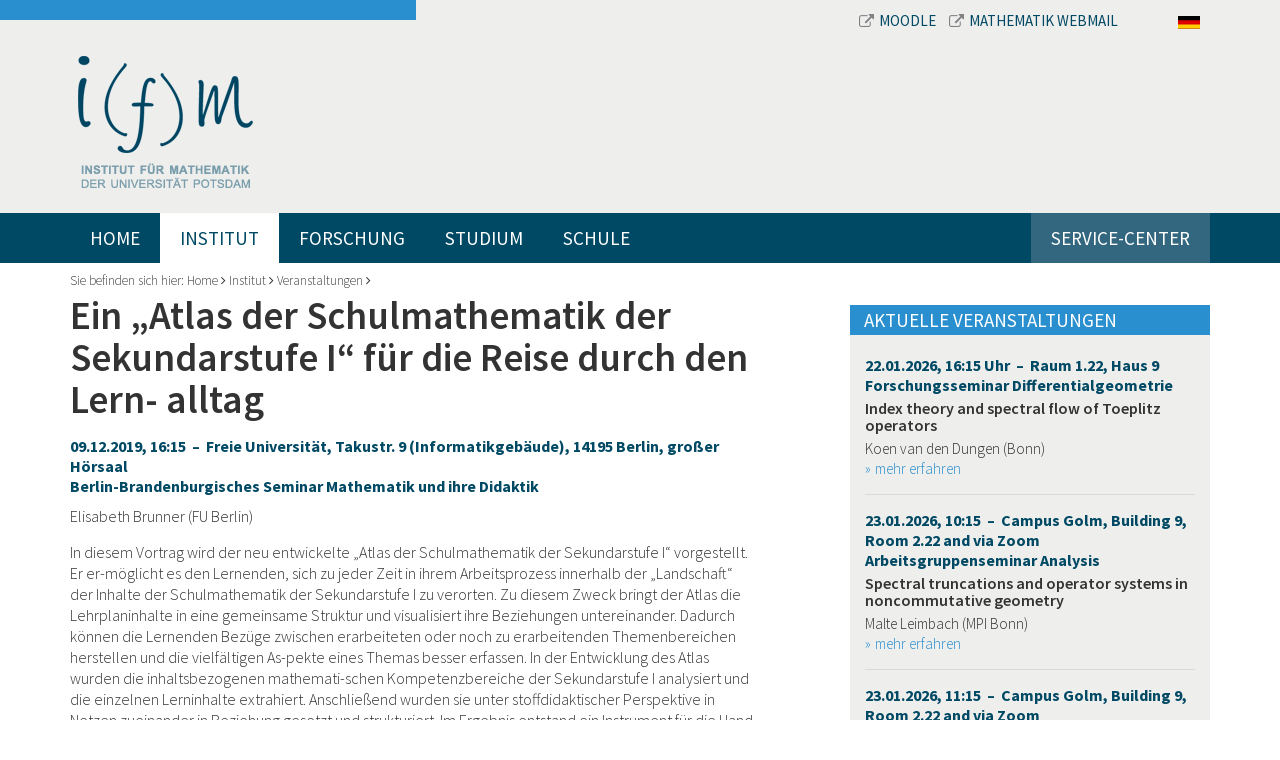

--- FILE ---
content_type: text/html; charset=utf-8
request_url: https://www.math.uni-potsdam.de/institut/veranstaltungen/archiv/details-archiv/veranstaltungsdetails/ein-atlas-der-schulmathematik-der-sekundarstufe-i-fuer-die-reise-durch-den-lern-alltag
body_size: 33230
content:
<!DOCTYPE html>
<html dir="ltr" lang="de-DE">
<head>

<meta charset="utf-8">
<!-- 
	This website is powered by TYPO3 - inspiring people to share!
	TYPO3 is a free open source Content Management Framework initially created by Kasper Skaarhoj and licensed under GNU/GPL.
	TYPO3 is copyright 1998-2026 of Kasper Skaarhoj. Extensions are copyright of their respective owners.
	Information and contribution at https://typo3.org/
-->


<link rel="shortcut icon" href="/fileadmin/bsdist/theme/favicon.ico" type="image/vnd.microsoft.icon">

<meta http-equiv="x-ua-compatible" content="IE=edge,chrome=1" />
<meta name="generator" content="TYPO3 CMS" />
<meta name="viewport" content="width=device-width, initial-scale=1.0" />
<meta name="robots" content="index,follow" />


<link rel="stylesheet" type="text/css" href="/typo3temp/assets/css/1a037bfd41.css?1658823059" media="all">
<link rel="stylesheet" type="text/css" href="/typo3conf/ext/bootstrap_grids/Resources/Public/Flexslider2/flexslider.css?1603369819" media="all">
<link rel="stylesheet" type="text/css" href="/fileadmin/bsdist/lib/bootstrap/css/bootstrap.min.css?1603375853" media="all">
<link rel="stylesheet" type="text/css" href="/fileadmin/bsdist/theme/css/content.css?1603375853" media="all">
<link rel="stylesheet" type="text/css" href="/fileadmin/bsdist/lib/jquery-prettyPhoto/css/prettyPhoto.min.css?1603375853" media="all">
<link rel="stylesheet" type="text/css" href="https://fonts.googleapis.com/css?family=Source+Sans+Pro:300,300italic,400,400italic,600,600italic,700,700italic" media="all">
<link rel="stylesheet" type="text/css" href="/fileadmin/bsdist/lib/tooltipster/css/tooltipster.css?1603375853" media="all">
<link rel="stylesheet" type="text/css" href="/fileadmin/bsdist/lib/tooltipster/css/themes/tooltipster-shadow.css?1603375853" media="all">
<link rel="stylesheet" type="text/css" href="/fileadmin/bsdist/theme/css/styles.css?1603375853" media="all">
<link rel="stylesheet" type="text/css" href="/fileadmin/plain-link.css?1762644328" media="all">



<script src="/fileadmin/bsdist/lib/jquery/jquery.min.js?1603375853" type="text/javascript"></script>




    <link rel="dns-prefetch" href="//ajax.googleapis.com">
    <link rel="dns-prefetch" href="https://fonts.googleapis.com" /><title>Institut für Mathematik Potsdam – Ein „Atlas der Schulmathematik der Sekundarstufe I“ für die Reise durch den Lern- alltag</title>

</head>
<body>

<header class="top">
    <div class="wrapper">
    	<div class="container">
        	<div class="row meta-navbar">
            	<div class="col-md-8 col-md-offset-4">
            		<div>
            			<a href="https://moodle2.uni-potsdam.de/course/index.php?categoryid=2503" target="_blank">
            				<i class="fa fa-external-link"></i>Moodle
           				</a>
           				<a href="https://mail.math.uni-potsdam.de/roundcube" target="_blank">
           					<i class="fa fa-external-link"></i>Mathematik Webmail
        				</a>
           			</div>
                	<div class="langnav"><span class="active"><a href="/institut/veranstaltungen/archiv/details-archiv/veranstaltungsdetails/ein-atlas-der-schulmathematik-der-sekundarstufe-i-fuer-die-reise-durch-den-lern-alltag"><img border="0" src="/fileadmin/templates/images/DE.svg" width="22"></a></span><span style="display:none;"><a href="/en/institut/veranstaltungen/archiv/details-archiv/veranstaltungsdetails/ein-atlas-der-schulmathematik-der-sekundarstufe-i-fuer-die-reise-durch-den-lern-alltag"><img border="0" width="22" src="/fileadmin/templates/images/GB.svg"></a></span></div>
            	</div>
        	</div>
        	<div class="row logo-wrapper">
            	<div class="col-sm-12 text-left">
                	<div class="logo"><a href="/"><img src="/fileadmin/bsdist/theme/img/logo.png" class="logo img-responsive" /></a></div>
            	</div>
           	</div>
        </div>
        <div class="main-navi-wrapper">
            <div class="container">
                <nav class="navbar navbar-default" role="navigation"><div class="navbar-header"><button type="button" class="navbar-toggle" data-toggle="collapse" data-target="#mainnavbar"><span class="icon-bar"></span><span class="icon-bar"></span><span class="icon-bar"></span></button></div><div class="collapse navbar-collapse" id="mainnavbar"><ul class="nav navbar-nav"><li><a href="/">Home</a></li><li class="dropdown active"><a href="/institut">Institut</a><i class="fa fa-angle-down dropdown-toggle" role="button" data-toggle="dropdown" data-target="#"></i><ul class="dropdown-menu multi-column columns-3 row" role="menu"><li class="active col-sm-4"><a href="/institut/veranstaltungen">Veranstaltungen</a></li><li class="col-sm-4"><a href="/institut/personen">Personen</a></li><li class="col-sm-4"><a href="/institut/ansprechpartner">Ansprechpartner</a></li><li class="col-sm-4"><a href="/institut/institutskolloquium">Institutskolloquium</a></li><li class="col-sm-4"><a href="http://www.euler-lecture.berlin/" target="_blank">Euler-Vorlesung (extern)</a></li><li class="col-sm-4"><a href="/institut/mitarbeitervertretung">Mitarbeitervertretung</a></li><li class="col-sm-4"><a href="/institut/fachschaft">Fachschaft</a></li><li class="col-sm-4"><a href="/institut/internationales">Internationales</a></li><li class="col-sm-4"><a href="/institut/vortraege-und-videos">Vorträge und Videos</a></li><li class="col-sm-4"><a href="/institut/literaturrecherche">Publizieren & Recherchieren</a></li><li class="col-sm-4"><a href="/institut/mathe-im-netz">Mathe im Netz</a></li><li class="col-sm-4"><a href="/institut/stellenangebote">Stellenangebote</a></li><li class="col-sm-4"><a href="/institut/preprints-und-lecture-notes">Publikationen</a></li><li class="col-sm-4"><a href="/institut/institutsrat">Institutsrat</a></li><li class="col-sm-4"><a href="/institut/verschiedenes">Verschiedenes</a></li><li class="col-sm-4"><a href="/institut/frauen-und-mathematik">Frauen und Mathematik</a></li><li class="col-sm-4"><a href="/institut/zeitzeugen-der-wende">Zeitzeugen der Wende</a></li></ul></li><li class="dropdown"><a href="/professuren">Forschung</a><i class="fa fa-angle-down dropdown-toggle" role="button" data-toggle="dropdown" data-target="#"></i><ul class="dropdown-menu multi-column columns-3 row" role="menu"><li class="dropdown col-sm-4"><a href="/professuren/algebra" class="dropdown-toggle disabled" role="button" data-toggle="dropdown" data-target="#">Algebra</a><ul class="dropdown-menu multi-column-dropdown" role="menu"><li><a href="/professuren/algebra/personen">Personen</a></li><li><a href="/professuren/algebra/lehre">Lehre</a></li><li><a href="/professuren/algebra/forschung">Forschung</a></li><li><a href="/professuren/algebra/publikationen">Publikationen</a></li></ul></li><li class="dropdown col-sm-4"><a href="/professuren/angewandte-mathematik" class="dropdown-toggle disabled" role="button" data-toggle="dropdown" data-target="#">Angewandte Mathematik</a><ul class="dropdown-menu multi-column-dropdown" role="menu"><li><a href="/professuren/angewandte-mathematik/personen">Personen</a></li><li><a href="/professuren/angewandte-mathematik/lehre">Lehre</a></li><li><a href="/professuren/angewandte-mathematik/forschung">Forschung</a></li><li><a href="/professuren/angewandte-mathematik/publikationen">Publikationen</a></li></ul></li><li class="dropdown col-sm-4"><a href="/professuren/applied-geometry-and-topology" class="dropdown-toggle disabled" role="button" data-toggle="dropdown" data-target="#">Applied Geometry and Topology</a><ul class="dropdown-menu multi-column-dropdown" role="menu"><li><a href="/professuren/applied-geometry-and-topology/team">Team</a></li><li><a href="/professuren/applied-geometry-and-topology/teaching">Lehre</a></li><li><a href="/professuren/applied-geometry-and-topology/research">Forschung und Projekte</a></li><li><a href="/professuren/applied-geometry-and-topology/default-title">Student Projects</a></li><li><a href="/professuren/applied-geometry-and-topology/publications">Veröffentlichungen</a></li></ul></li><li class="dropdown col-sm-4"><a href="/professuren/graphentheorie" class="dropdown-toggle disabled" role="button" data-toggle="dropdown" data-target="#">Graphentheorie</a><ul class="dropdown-menu multi-column-dropdown" role="menu"><li><a href="/professuren/graphentheorie/team">Team</a></li><li><a href="/professuren/graphentheorie/research">Research</a></li><li><a href="/professuren/graphentheorie/teaching">Teaching</a></li><li><a href="/professuren/graphentheorie/events">Events</a></li></ul></li><li class="dropdown col-sm-4"><a href="/professuren/mathematische-modellierung-und-systembiologie" class="dropdown-toggle disabled" role="button" data-toggle="dropdown" data-target="#">Mathematische Modellierung und Systembiologie</a><ul class="dropdown-menu multi-column-dropdown" role="menu"><li><a href="/professuren/mathematische-modellierung-und-systembiologie/personen">Personen</a></li><li><a href="/professuren/mathematische-modellierung-und-systembiologie/lehre">Lehre</a></li><li><a href="/professuren/mathematische-modellierung-und-systembiologie/forschung">Forschung (nur auf Englisch)</a></li><li><a href="/professuren/mathematische-modellierung-und-systembiologie/publikationen">Publikationen</a></li><li><a href="/professuren/mathematische-modellierung-und-systembiologie/abschlussarbeiten">Abschlussarbeiten</a></li><li><a href="/professuren/mathematische-modellierung-und-systembiologie/events">Events</a></li><li><a href="/professuren/mathematische-modellierung-und-systembiologie/kontakt">Kontakt</a></li></ul></li><li class="dropdown col-sm-4"><a href="/professuren/mathematische-physik" class="dropdown-toggle disabled" role="button" data-toggle="dropdown" data-target="#">Mathematische Physik</a><ul class="dropdown-menu multi-column-dropdown" role="menu"><li><a href="/professuren/mathematische-physik/themen-abschlussarbeiten">Themen für Abschlussarbeiten</a></li><li><a href="/professuren/mathematische-physik/personen">Personen</a></li></ul></li><li class="dropdown col-sm-4"><a href="/professuren/numerische-mathematik" class="dropdown-toggle disabled" role="button" data-toggle="dropdown" data-target="#">Numerische Mathematik</a><ul class="dropdown-menu multi-column-dropdown" role="menu"><li><a href="/professuren/numerische-mathematik/personen">Personen</a></li><li><a href="/professuren/numerische-mathematik/forschung">Forschung</a></li><li><a href="/professuren/numerische-mathematik/lehre">Lehre</a></li><li><a href="/professuren/numerische-mathematik/publikationen">Publikationen</a></li></ul></li><li class="dropdown col-sm-4"><a href="/professuren/datenassimilation" class="dropdown-toggle disabled" role="button" data-toggle="dropdown" data-target="#">Datenassimilation</a><ul class="dropdown-menu multi-column-dropdown" role="menu"><li><a href="/professuren/datenassimilation/personen">Personen</a></li><li><a href="/professuren/datenassimilation/forschung">Forschung</a></li><li><a href="/professuren/datenassimilation/publikationen">Publikationen</a></li><li><a href="/professuren/datenassimilation/lehre">Lehre</a></li><li><a href="/professuren/datenassimilation/aktivitaeten">Aktivitäten</a></li></ul></li><li class="dropdown col-sm-4"><a href="/professuren/uncertainty-quantification" class="dropdown-toggle disabled" role="button" data-toggle="dropdown" data-target="#">Uncertainty Quantification</a><ul class="dropdown-menu multi-column-dropdown" role="menu"><li><a href="/professuren/uncertainty-quantification/personen">Personen</a></li><li><a href="/professuren/uncertainty-quantification/forschung">Forschung</a></li><li><a href="/professuren/uncertainty-quantification/publikationen">Publikationen</a></li><li><a href="/professuren/uncertainty-quantification/lehre">Lehre</a></li><li><a href="/professuren/uncertainty-quantification/aktivitaeten">Aktivitäten</a></li></ul></li><li class="dropdown col-sm-4"><a href="/professuren/analysis" class="dropdown-toggle disabled" role="button" data-toggle="dropdown" data-target="#">Analysis</a><ul class="dropdown-menu multi-column-dropdown" role="menu"><li><a href="/professuren/analysis/personen">Personen</a></li><li><a href="/professuren/analysis/lehre">Lehre</a></li><li><a href="/professuren/analysis/aktivitaeten">Seminare</a></li><li><a href="/professuren/analysis/forschung">Forschung</a></li><li><a href="/professuren/analysis/publikationen">Publikationen</a></li></ul></li><li class="dropdown col-sm-4"><a href="/professuren/mathematische-statistik" class="dropdown-toggle disabled" role="button" data-toggle="dropdown" data-target="#">Mathematical Statistics and Machine Learning</a><ul class="dropdown-menu multi-column-dropdown" role="menu"><li><a href="/professuren/mathematische-statistik/personen">Team</a></li><li><a href="/professuren/mathematische-statistik/forschung">Research</a></li><li><a href="/professuren/mathematische-statistik/berlin-potsdam-forschungsseminar">Seminars</a></li><li><a href="/professuren/mathematische-statistik/projekte">Third-party funded projects</a></li><li><a href="/professuren/mathematische-statistik/publikationen">Publications</a></li></ul></li><li class="dropdown col-sm-4"><a href="/professuren/partielle-differentialgleichungen" class="dropdown-toggle disabled" role="button" data-toggle="dropdown" data-target="#">Partielle Differentialgleichungen</a><ul class="dropdown-menu multi-column-dropdown" role="menu"><li><a href="/professuren/partielle-differentialgleichungen/personen">Personen</a></li><li><a href="/professuren/partielle-differentialgleichungen/lehre">Lehre</a></li><li><a href="/professuren/partielle-differentialgleichungen/forschung">Forschung</a></li><li><a href="/professuren/partielle-differentialgleichungen/topics-in-geometric-analysis">Geometric Analysis, Differential Geometry and Relativity</a></li><li><a href="/professuren/partielle-differentialgleichungen/publikationen">Publikationen</a></li></ul></li><li class="dropdown col-sm-4"><a href="/professuren/geometrie" class="dropdown-toggle disabled" role="button" data-toggle="dropdown" data-target="#">Geometrie</a><ul class="dropdown-menu multi-column-dropdown" role="menu"><li><a href="/professuren/geometrie/personen">Personen</a></li><li><a href="/professuren/geometrie/forschung">Forschung</a></li><li><a href="/professuren/geometrie/publikationen">Publikationen</a></li><li><a href="/professuren/geometrie/lehre">Lehre</a></li><li><a href="/professuren/geometrie/aktivitaeten">Aktivitäten</a></li><li><a href="/professuren/geometrie/verschiedenes">Verschiedenes</a></li></ul></li><li class="dropdown col-sm-4"><a href="/professuren/wahrscheinlichkeitstheorie" class="dropdown-toggle disabled" role="button" data-toggle="dropdown" data-target="#">Wahrscheinlichkeitstheorie</a><ul class="dropdown-menu multi-column-dropdown" role="menu"><li><a href="/professuren/wahrscheinlichkeitstheorie/personen">Personen</a></li><li><a href="/professuren/wahrscheinlichkeitstheorie/forschung">Forschung</a></li><li><a href="/professuren/wahrscheinlichkeitstheorie/lehre">Lehre</a></li></ul></li><li class="dropdown col-sm-4"><a href="https://uni-potsdam.de/de/mathematikdidaktik/" class="dropdown-toggle disabled" role="button" data-toggle="dropdown" data-target="#">Didaktik der Mathematik</a><ul class="dropdown-menu multi-column-dropdown" role="menu"><li><a href="https://www.uni-potsdam.de/de/mathematikdidaktik/arbeitsgruppen/personen">Personen</a></li><li><a href="https://www.uni-potsdam.de/de/mathematikdidaktik/forschung-projekte/aktuelle-themen-und-projekte">Forschung & Publikationen</a></li><li><a href="https://www.uni-potsdam.de/de/mathematikdidaktik/studium-lehre/module">Lehrveranstaltungen und Prüfungen</a></li></ul></li><li class="dropdown col-sm-4"><a href="/professuren/emeriti-und-ehemalige" class="dropdown-toggle disabled" role="button" data-toggle="dropdown" data-target="#">Emeriti und Ehemalige</a><ul class="dropdown-menu multi-column-dropdown" role="menu"><li><a href="/professuren/emeriti-und-ehemalige/prof-dr-sylvie-roelly">Prof. Dr. Sylvie Roelly</a></li><li><a href="/professuren/emeriti-und-ehemalige/prof-dr-markus-klein">Prof. Dr. Markus Klein</a></li><li><a href="/professuren/emeriti-und-ehemalige/prof-dr-claudia-stolle">Prof. Dr. Claudia Stolle</a></li><li><a href="/professuren/numerische-mathematik/personen/aplprof-dr-christine-boeckmann-2">apl. Prof. Dr. Ch. Böckmann</a></li><li><a href="/professuren/emeriti-und-ehemalige/prof-j-graeter">Prof. Dr. J. Gräter</a></li><li><a href="/professuren/didaktik-der-mathematik/personen/prof-dr-thomas-jahnke">Prof. T. Jahnke</a></li><li><a href="http://www.math.uni-potsdam.de/~junek/">Prof. H. Junek</a></li><li><a href="/professuren/didaktik-der-mathematik/personen/prof-dr-wolfram-koepf">Prof. W. Koepf</a></li><li><a href="/professuren/mathematische-statistik/personen/prof-dr-henning-laeuter">Prof. H. Läuter</a></li><li><a href="/professuren/mathematische-statistik/personen/apl-prof-dr-hannelore-liero-1">apl. Prof. Dr. H. Liero</a></li><li><a href="/professuren/emeriti-und-ehemalige/prof-u-menne">Prof. U. Menne</a></li><li><a href="/professuren/analysis/personen/prof-dr-bert-wolfgang-schulze">Prof. B.-W. Schulze</a></li><li><a href="/professuren/emeriti-und-ehemalige/prof-j-graeter-1">Prof. Dr. Martin Weese</a></li></ul></li><li class="dropdown col-sm-4"><a href="/professuren/forschungsverbuende" class="dropdown-toggle disabled" role="button" data-toggle="dropdown" data-target="#">Forschungsverbünde</a><ul class="dropdown-menu multi-column-dropdown" role="menu"><li><a href="https://sites.google.com/view/prci-ascai/accueil">ASCAI</a></li><li><a href="https://www.sfb1294.de/">SFB 1294</a></li><li><a href="https://www.pharmetrx.de">PharMetrX</a></li></ul></li></ul></li><li class="dropdown"><a href="/studium">Studium</a><i class="fa fa-angle-down dropdown-toggle" role="button" data-toggle="dropdown" data-target="#"></i><ul class="dropdown-menu multi-column columns-3 row" role="menu"><li class="dropdown col-sm-4"><a href="/studium/studierende" class="dropdown-toggle disabled" role="button" data-toggle="dropdown" data-target="#">Studierende</a><ul class="dropdown-menu multi-column-dropdown" role="menu"><li><a href="/studium/studierende/aktuelles-lehrangebot/uebersicht">Aktuelles Lehrangebot</a></li><li><a href="/studium/studierende/bachelor-of-science">Bachelor of Science</a></li><li><a href="/studium/studierende/bachelor-of-education">Bachelor of Education</a></li><li><a href="/studium/studierende/master-of-science">Master of Science</a></li><li><a href="/studium/studierende/master-of-education">Master of Education</a></li><li><a href="/studium/studierende/doctoral-studies">Doctoral Studies</a></li><li><a href="/studium/studierende/auslandsstudium">Auslandsstudium</a></li><li><a href="/studium/studierende/beratungsangebote">Beratungsangebote</a></li><li><a href="/studium/studierende/pruefungsausschuss">Prüfungsausschuss</a></li><li><a href="https://www.uni-potsdam.de/de/mnfakul/die-fakultaet/gremien/studienkommissionen">Studienkommissionen</a></li><li><a href="https://mail.math.uni-potsdam.de/mailman/listinfo/mathe-studis">Mailingliste Mathe-studis</a></li><li><a href="/studium/studierende/default-8819680ed3">SIAM & GAMM Chapter</a></li></ul></li><li class="dropdown col-sm-4"><a href="/studium/studieninteressierte" class="dropdown-toggle disabled" role="button" data-toggle="dropdown" data-target="#">Studieninteressierte</a><ul class="dropdown-menu multi-column-dropdown" role="menu"><li><a href="/studium/studieninteressierte/mathematik-bachelor-of-science">Mathematik Bachelor of Science</a></li><li><a href="/studium/studieninteressierte/mathematics-master-of-science">Mathematics Master of Science</a></li><li><a href="/studium/studieninteressierte/mathematik-lehramt">Mathematik Lehramt</a></li><li><a href="/studium/studieninteressierte/data-science-master">Data Science Master</a></li><li><a href="/studium/studieninteressierte/studienberatung">Studienberatung</a></li></ul></li></ul></li><li class="dropdown"><a href="/schule">Schule</a><i class="fa fa-angle-down dropdown-toggle" role="button" data-toggle="dropdown" data-target="#"></i><ul class="dropdown-menu multi-column columns-3 row" role="menu"><li class="dropdown col-sm-4"><a href="/schule/schuelerinnen-und-schueler" class="dropdown-toggle disabled" role="button" data-toggle="dropdown" data-target="#">Schülerinnen und Schüler</a><ul class="dropdown-menu multi-column-dropdown" role="menu"><li><a href="/schule/schuelerinnen-und-schueler/mehr-mathe-mathe-clubs-lernlabore-und-mathe-wettbwerbe">Mehr Mathe: Mathe-Clubs, Lernlabore und Mathe-Wettbwerbe</a></li><li><a href="/schule/schuelerinnen-und-schueler/juniorstudium">Juniorstudium</a></li></ul></li><li class="dropdown col-sm-4"><a href="/studium/studieninteressierte" class="dropdown-toggle disabled" role="button" data-toggle="dropdown" data-target="#">Studieninteressierte</a><ul class="dropdown-menu multi-column-dropdown" role="menu"><li><a href="/studium/studieninteressierte/studienberatung">Studienberatung</a></li><li><a href="/studium/studieninteressierte/mathematik-bachelor-of-science">Mathematik Bachelor of Science</a></li><li><a href="/studium/studieninteressierte/mathematik-lehramt">Mathematik Lehramt</a></li></ul></li><li class="dropdown col-sm-4"><a href="/schule/schulen-und-lehrkraefte" class="dropdown-toggle disabled" role="button" data-toggle="dropdown" data-target="#">Schulen und Lehrkräfte</a><ul class="dropdown-menu multi-column-dropdown" role="menu"><li><a href="/schule/schulen-und-lehrkraefte/vortraege-fuer-schuelerinnen-und-schueler">Vorträge für Schülerinnen und Schüler</a></li><li><a href="/schule/schulen-und-lehrkraefte/resourcen-fuer-mathe-clubs-und-mathe-projekte">Resourcen für Mathe-Clubs und Mathe-Projekte</a></li><li><a href="/schule/schulen-und-lehrkraefte/blis">BLiS</a></li></ul></li></ul></li><li class="dropdown"><a href="/service-center">Service-Center</a><i class="fa fa-angle-down dropdown-toggle" role="button" data-toggle="dropdown" data-target="#"></i><ul class="dropdown-menu multi-column columns-3 row" role="menu"><li class="col-sm-4"><a href="/service-center/mediathek">Mediathek</a></li><li class="col-sm-4"><a href="/service-center/online-tools">Online-Tools</a></li><li class="col-sm-4"><a href="/service-center/it-service">IT-Service</a></li></ul></li></ul></div></nav>
                <div class="online-services pull-right"></div>
            </div>
        </div>
		<div class="container">
			<div class="hero">
				
			</div>
		</div>
    </div>
</header>

<div class="container">
    
    <!--TYPO3SEARCH_begin-->
    <div class="breadcrumb-wrapper">
    	Sie befinden sich hier:&nbsp;<a href="/">Home</a>&nbsp;<i class="fa fa-angle-right"></i>&nbsp;<a href="/institut">Institut</a>&nbsp;<i class="fa fa-angle-right"></i>&nbsp;<a href="/institut/veranstaltungen">Veranstaltungen</a>&nbsp;<i class="fa fa-angle-right"></i>
    </div>
    <div class="row main">
        <div class="col-md-8 content-area">
            
<div id="c3976" class="frame frame-default frame-type-list frame-layout-0"><div class="tx-nm-ifmevents"><div class="row"><div class="col-md-11"><h1 class="event-title">Ein „Atlas der Schulmathematik der Sekundarstufe I“ für die Reise durch den Lern- alltag</h1><h4>09.12.2019, 16:15
			&nbsp;&ndash;&nbsp; Freie Universität, Takustr. 9 (Informatikgebäude), 14195 Berlin, großer Hörsaal<br>
			Berlin-Brandenburgisches Seminar Mathematik und ihre Didaktik
		</h4><p>Elisabeth Brunner (FU Berlin)</p><p>In diesem Vortrag wird der neu entwickelte „Atlas der Schulmathematik der Sekundarstufe I“ vorgestellt. Er er-möglicht es den Lernenden, sich zu jeder Zeit in ihrem Arbeitsprozess innerhalb der „Landschaft“ der Inhalte der Schulmathematik der Sekundarstufe I zu verorten. Zu diesem Zweck bringt der Atlas die Lehrplaninhalte in eine gemeinsame Struktur und visualisiert ihre Beziehungen untereinander. Dadurch können die Lernenden Bezüge zwischen erarbeiteten oder noch zu erarbeitenden Themenbereichen herstellen und die vielfältigen As-pekte eines Themas besser erfassen. In der Entwicklung des Atlas wurden die inhaltsbezogenen mathemati-schen Kompetenzbereiche der Sekundarstufe I analysiert und die einzelnen Lerninhalte extrahiert. Anschließend wurden sie unter stoffdidaktischer Perspektive in Netzen zueinander in Beziehung gesetzt und strukturiert. Im Ergebnis entstand ein Instrument für die Hand der Lernenden, das sie ihre gesamte Schulzeit hindurch im Lernalltag begleiten kann. Der Vortrag skizziert das theoretische Fundament der Arbeit in der psychologischen Forschung und den Neurowissenschaften zur Funktionsweise des Gehirns und zum Prozess des Lernens. Es werden exemplarisch einzelne Netze und ihre Umsetzung in Landkarten präsentiert sowie Überlegungen zum Einsatz im Unterricht diskutiert.</p><!-- <a href=""></a> --></div></div><a class="link-back" href="/institut/veranstaltungen/archiv">zu den Veranstaltungen</a></div></div>


        </div>
        <div class="col-md-4 sidebar">
            
<div id="c1798" class="frame frame-default frame-type-list frame-layout-0"><h2 class=" teaser-headline">
				Aktuelle Veranstaltungen
			</h2>
<div class="tx-nm-ifmevents">
	
	<div class="tx_nmifmevents listView">
		
			
				<div class="entry">
					<h4><a href="/institut/veranstaltungen/details-1/veranstaltungsdetails/tba-9">
						22.01.2026, 16:15 Uhr
						&nbsp;&ndash;&nbsp; Raum 1.22, Haus 9
						<br>Forschungsseminar Differentialgeometrie
					</a></h4>
					<h5>
						<a href="/institut/veranstaltungen/details-1/veranstaltungsdetails/tba-9">Index theory and spectral flow of Toeplitz operators</a>
					</h5>
					<p>Koen van den Dungen (Bonn)</p>
					<p><a class="internal-link" href="/institut/veranstaltungen/details-1/veranstaltungsdetails/tba-9">mehr erfahren</a></p>
				</div>
			
		
			
				<div class="entry">
					<h4><a href="/institut/veranstaltungen/details-1/veranstaltungsdetails/tba-ag-analysis-2026-01-23">
						23.01.2026, 10:15
						&nbsp;&ndash;&nbsp; Campus Golm, Building 9, Room 2.22 and via Zoom
						<br>Arbeitsgruppenseminar Analysis
					</a></h4>
					<h5>
						<a href="/institut/veranstaltungen/details-1/veranstaltungsdetails/tba-ag-analysis-2026-01-23">Spectral truncations and operator systems in noncommutative geometry</a>
					</h5>
					<p>Malte Leimbach (MPI Bonn)</p>
					<p><a class="internal-link" href="/institut/veranstaltungen/details-1/veranstaltungsdetails/tba-ag-analysis-2026-01-23">mehr erfahren</a></p>
				</div>
			
		
			
				<div class="entry">
					<h4><a href="/institut/veranstaltungen/details-1/veranstaltungsdetails/multisymplectic-structures-in-lagrangian-field-theory">
						23.01.2026, 11:15
						&nbsp;&ndash;&nbsp; Campus Golm, Building 9, Room 2.22 and via Zoom
						<br>Arbeitsgruppenseminar Analysis
					</a></h4>
					<h5>
						<a href="/institut/veranstaltungen/details-1/veranstaltungsdetails/multisymplectic-structures-in-lagrangian-field-theory">Multisymplectic structures in Lagrangian Field Theory</a>
					</h5>
					<p>Janina Bernardy (MPI Bonn)</p>
					<p><a class="internal-link" href="/institut/veranstaltungen/details-1/veranstaltungsdetails/multisymplectic-structures-in-lagrangian-field-theory">mehr erfahren</a></p>
				</div>
			
		
			
				<div class="entry">
					<h4><a href="/institut/veranstaltungen/details-1/veranstaltungsdetails/equivalence-between-local-and-global-hadamard-states-with-robin-boundary-conditions-on-half-minkowski-spacetime">
						29.01.2026, 16:15
						&nbsp;&ndash;&nbsp; Building 9, Room 1.22 (Joint session with Analysis group)
						<br>Forschungsseminar Differentialgeometrie
					</a></h4>
					<h5>
						<a href="/institut/veranstaltungen/details-1/veranstaltungsdetails/equivalence-between-local-and-global-hadamard-states-with-robin-boundary-conditions-on-half-minkowski-spacetime">Equivalence between local and global Hadamard States with Robin boundary conditions on half-Minkowski spacetime</a>
					</h5>
					<p>Claudio Dappiaggi (Pavia)</p>
					<p><a class="internal-link" href="/institut/veranstaltungen/details-1/veranstaltungsdetails/equivalence-between-local-and-global-hadamard-states-with-robin-boundary-conditions-on-half-minkowski-spacetime">mehr erfahren</a></p>
				</div>
			
		
			
				<div class="entry">
					<h4><a href="/institut/veranstaltungen/details-1/veranstaltungsdetails/a-microlocal-approach-to-the-stochastic-nonlinear-dirac-equation">
						30.01.2026, 11:00
						&nbsp;&ndash;&nbsp; Campus Golm, Building 9, Room 2.22 and via Zoom
						<br>Arbeitsgruppenseminar Analysis
					</a></h4>
					<h5>
						<a href="/institut/veranstaltungen/details-1/veranstaltungsdetails/a-microlocal-approach-to-the-stochastic-nonlinear-dirac-equation">A microlocal approach to the stochastic nonlinear Dirac equation</a>
					</h5>
					<p>Beatrice Costeri (Pavia, IT)</p>
					<p><a class="internal-link" href="/institut/veranstaltungen/details-1/veranstaltungsdetails/a-microlocal-approach-to-the-stochastic-nonlinear-dirac-equation">mehr erfahren</a></p>
				</div>
			
		
		
		<p><a class="internal-link more-events" href="/institut/veranstaltungen">alle Veranstaltungen</a></p>
	</div>

</div></div>


        </div>
    </div>
    <!--TYPO3SEARCH_end-->

</div>

<footer>
    <div class="container"><div class="row"><div class="col-lg-9 col-md-10 col-sm-9 col-xs-8"><div class="row"><div class="col-lg-3 col-md-3 col-sm-5">
<a id="c1769"></a><h2 class="">
				Kontakt
			</h2><p>Institut für Mathematik<br> Universität Potsdam<br> Campus Golm, Haus 9<br> Karl-Liebknecht-Str. 24-25<br> D-14476 Potsdam OT Golm</p><p>Telefon +49 331 977-4017<br> Telefax +49 331 977-1132</p><p><a href="https://www.uni-potsdam.de/de/adressen/index" target="_blank" class="external-link">Campus-Lagepläne</a></p><p><a href="https://www.uni-potsdam.de/de/adressen/anfahrt" target="_blank" class="external-link">Anfahrt</a></p>

</div><div class="col-lg-6 col-md-6 col-sm-5"><div class="row"><div class="col-md-6">
<div id="c1770" class="frame frame-default frame-type-text frame-layout-0"><h2 class="">
				Links
			</h2><p><a href="/studium/studieninteressierte/studienberatung">Studienberatung</a><br><a href="/studium/studierende/aktuelles-lehrangebot/uebersicht">Vorlesungsverzeichnis</a><br><a href="https://www.ub.uni-potsdam.de/ub.html" target="_blank">Bibliothek</a><br><a href="/institut/ansprechpartner">Ansprechpartner</a></p><p>&nbsp;</p><p><a href="http://www.uni-potsdam.de/" target="_blank">Universität Potsdam</a><br><a href="http://www.uni-potsdam.de/mnfakul/" target="_blank">Mathematisch-Naturwissenschaftliche Fakultät</a></p></div>

</div><div class="col-md-6">
<div id="c1771" class="frame frame-default frame-type-text frame-layout-0"><h2 class="">
				Informationen für
			</h2><p><a href="/studium/studierende">Studenten</a><br><a href="/studium/studieninteressierte">Studieninteressierte</a><br> Schülerinnen und Schüler<br> &nbsp;</p></div>

</div></div></div></div></div><div class="col-lg-3 col-md-2 col-sm-3 col-xs-4 right-column">
<div id="c1787" class="frame frame-default frame-type-image frame-layout-0"><div class="ce-image ce-center ce-above"><div class="ce-gallery" data-ce-columns="1" data-ce-images="1"><div class="ce-outer"><div class="ce-inner"><div class="ce-row"><div class="ce-column"><figure class="image"><a href="http://www.uni-potsdam.de/"><img class="image-embed-item img-responsive img-content" alt="Logo Universität Potsdam" src="/fileadmin/user_upload/images/aktuell/unilogo.png" width="279" height="300" /></a></figure></div></div></div></div></div></div></div>

</div></div></div>
    <div class="sub-footer">
    	<div class="container">
    		<div class="pull-left copyright">
	    		&copy; Institut f&uuml;r Mathematik der Universit&auml;t Potsdam
    		</div>
    		<div class="pull-right">
    			<a href="http://www.uni-potsdam.de/de/datenschutzerklaerung.html">Datenschutzerklärung</a><a href="/metanavigation/impressum">Impressum</a>
   			</div>
   		</div>
    </div>
</footer>
<script src="/typo3conf/ext/bootstrap_grids/Resources/Public/Flexslider2/jquery.flexslider-min.js?1603369819" type="text/javascript"></script>
<script src="/fileadmin/bsdist/lib/bootstrap/js/bootstrap.min.js?1603375853" type="text/javascript"></script>
<script src="/fileadmin/bsdist/theme/js/bootstrap-toolkit.min.js?1603375853" type="text/javascript"></script>
<script src="/fileadmin/bsdist/lib/jquery-prettyPhoto/js/jquery.prettyPhoto.js?1603375853" type="text/javascript"></script>
<script src="/fileadmin/bsdist/lib/tooltipster/js/jquery.tooltipster.min.js?1603375853" type="text/javascript"></script>
<script src="/fileadmin/bsdist/theme/js/jquery.quick-pagination.js?1603375853" type="text/javascript"></script>
<script src="/fileadmin/bsdist/theme/js/jquery.mobile-events.js?1603375853" type="text/javascript"></script>
<script src="/fileadmin/bsdist/theme/js/custom.js?1603375853" type="text/javascript"></script>
<script src="/fileadmin/templates/js/es6-poli.js?1603375840" type="text/javascript"></script>
<script src="/fileadmin/templates/js/mathjax.js?1603375840" type="text/javascript" async="async"></script>




</body>
</html>

--- FILE ---
content_type: application/javascript
request_url: https://www.math.uni-potsdam.de/fileadmin/bsdist/theme/js/custom.js?1603375853
body_size: 13401
content:
var anzeigewrapper = '#anzeigemonitorWrapper';

function ticken(){
  var stunden, minuten, sekunden;
  var heute = new Date();
  var stunden = heute.getHours();
  var minuten = heute.getMinutes();
  var sekunden = heute.getSeconds();
  if (stunden < 10) stunden = "0" + stunden;
  if (minuten < 10) minuten = "0" + minuten;
  if (sekunden < 10) sekunden = "0" + sekunden;
  
  var wochentag = heute.getDay();
  // Get thursday
  // We have to order them first ascending from Monday to Sunday
  // Monday:    ((1+6) % 7) = 0
  // Tuesday:    ((2+6) % 7) = 1
  // Wednesday:  ((3+6) % 7) = 2
  // Thursday:  ((4+6) % 7) = 3
  // Friday:     ((5+6) % 7) = 4
  // Saturday:  ((6+6) % 7) = 5
  // Sunday:     ((0+6) % 7) = 6
  // (3 - result) is necessary to get the Thursday of the current week. 
  // If we want to have Tuesday it would be (1-result)
  var currentThursday = new Date(heute.getTime() + (3-((wochentag+6) % 7)) * 86400000);
  // At the beginnig or end of a year the thursday could be in another year.
  var yearOfThursday = currentThursday.getFullYear();
  // Get first Thursday of the year
  var firstThursday = new Date(new Date(yearOfThursday,0,4).getTime() +(3-((new Date(yearOfThursday,0,4).getDay()+6) % 7)) * 86400000);
  // +1  we start with week number 1
  // +0.5 an easy and dirty way to round result (in combinationen with Math.floor)
  var weekNumber = Math.floor(1 + 0.5 + (currentThursday.getTime() - firstThursday.getTime()) / 86400000/7);
  if (weekNumber < 10) {
    weekNumber = '0'+weekNumber;
  }
  
  var wochentage = ['So','Mo','Di','Mi','Do','Fr','Sa'];
  var monate = ['Jan','Feb','Mär','Apr','Mai','Jun','Jul','Aug','Sep','Okt','Nov','Dez'];
  
  var tag = heute.getDate();
  var jahr = heute.getFullYear();
  if (tag < 10) tag = "0" + tag;
  
  var uhrzeit = "<span class='h4'>"+ stunden +":"+ minuten;
  var datum = "<br><small>"+ wochentage[wochentag] +", "+ tag +". "+ monate[heute.getMonth()] +" "+ jahr +" &ndash; KW "+ weekNumber +"</small></span>";
  
  document.getElementById('uhr').innerHTML = uhrzeit + datum;

  // reload page every full hour
  var attr = jQuery('html').attr('data-reload-hour');
  if (typeof attr !== typeof undefinded && attr !== false) {
    if (heute.getHours() >= parseInt(attr)) {
      location.reload();
    }
  } else {
    jQuery('html').attr('data-reload-hour', heute.getHours()+1);
  }
  
  setTimeout("ticken();", 1000);
}
var uhr = document.getElementById('uhr');
if (uhr) {
  window.onload = ticken();
}

(function($, viewport){
  function openAllAccordeon() {
    $('.panel-group .panel').each(function(){
      // show all accordeon contents and change class in header for a different icon
        $(this).children('.panel-heading').children('a').removeAttr('data-parent').addClass('panel-close');
        $(this).children('.panel-collapse.collapse:not(".in")').collapse('show');
        // $(this).children('.panel-collapse.collapse:not(".in")').collapse('show').addClass('in').removeAttr('style');
      });
  }
  
  function closeAllAccordeon() {
    $('.panel-group .panel').each(function(){
      // close all accordeons
        $(this).children('.panel-collapse.collapse.in').collapse('hide');
        
      var dataParent = $(this).parents('.panel-group').attr('id');
      // hide all accordeon contents and change class in header for a different icon      
        $(this).children('.panel-heading').children('a').attr('data-parent', '#'+dataParent).addClass('open');
      });
  }
  
    $(document).ready(function() {

        $(document).ready(function(){
            $("a[rel^='prettyPhoto']").prettyPhoto({
                social_tools: '',
            });
        });

      // Events on hiding and showing accordeon content
      // change classes in accordeon headings for differnt icons
      $('.panel-group .panel .collapse').on('hide.bs.collapse', function () {
        $(this).parent().children('.panel-heading').children('a').addClass('open').removeClass('panel-close');
    }).on('show.bs.collapse', function () {
        $(this).parent().children('.panel-heading').children('a').addClass('panel-close').removeClass('open');
        
        if(viewport.is('<sm')) {
              closeAllAccordeon();
            }
    });
        
        // Executes only in XS breakpoint
        if(viewport.is('<sm')) {
          closeAllAccordeon();
          
          // Tooltips at employees overview page
          $('ul li.employee > span').tooltipster({
              contentAsHTML: true,
              interactive: true,
              offsetY: -4,
              position: 'bottom-left',
              interactiveTolerance: 350,
              theme: 'tooltipster-shadow'
            });
        }
      
      // Executes in SM, MD and LG breakpoints
        if(viewport.is('>=sm')) {
          openAllAccordeon();
          
          // Tooltips at employees overview page
          $('ul li.employee > span').tooltipster({
              contentAsHTML: true,
              interactive: true,
              offsetY: -4,
              position: 'right',
              interactiveTolerance: 350,
              theme: 'tooltipster-shadow'
            });
        }
        
        // Execute code each time window size changes
        $(window).resize(
            viewport.changed( function() {
              // Executes in SM, MD and LG breakpoints
                if(viewport.is('>=sm')) {
                  openAllAccordeon();

                  $('ul li.employee > span').tooltipster('destroy');
                  $('ul li.employee > span').tooltipster({
                      contentAsHTML: true,
                      interactive: true,
                      offsetY: -4,
                      position: 'right',
                      interactiveTolerance: 350,
                      theme: 'tooltipster-shadow'
                    });
                }
                
                // Executes only in XS breakpoint
                if(viewport.is('<sm')) {
                  closeAllAccordeon();

                  $('ul li.employee > span').tooltipster('destroy');
                  $('ul li.employee > span').tooltipster({
                      contentAsHTML: true,
                      interactive: true,
                      offsetY: -4,
                      position: 'bottom-left',
                      interactiveTolerance: 350,
                      theme: 'tooltipster-shadow'
                    });
                }
            })
        );
        
        // filter function on employees overview page
        $('span.char.clickable').on('click', function(){
          $('span.char.clickable.active').removeClass('active');
          $(this).addClass('active');
          
          var char = $(this).attr('id');
          
          $('.mitarbeiterVZ > div').each(function() {
            if (!($(this).hasClass(char))) {
              $(this).hide();
            } else {
              $(this).show();
            }
          });
    });
        
        $('.tx_nmmitarbeiter_publikationen.employeeListView .publication-first-line').on('click', function() {
          $(this).parents('p').siblings('.entry-details').removeClass('hide').show().parents('.entry').addClass('openPub').siblings('.entry').removeClass('openPub').children('.entry-details').addClass('hide').hide();
//          var pubID = $(this).attr('class').split('pub-');
//          $('.entry-details').not('.hide').each(function() {
//          $(this).addClass('hide').parent().removeClass('openPub');
//        });
//          $('.tx_nmmitarbeiter_publikationen.employeeListView .details-'+pubID[1]).removeClass('hide').show().parent().addClass('openPub');
        });
        
        $('.tx_nmmitarbeiter_publikationen.employeeListView .entry-details i.fa').on('click', function() {
          $(this).parent().addClass('hide').parent().removeClass('openPub');
        });

        // pagination of employees publications
    $('.tx_nmmitarbeiter_publikationen.employeeListView').quickPager({
      pagerLocation: 'after',    // values: before, after or both 
      pageSize: '15'
    });
        
    // pagination of publications
    $('.tx_nmmitarbeiter_publikationen.listView').quickPager({
      pagerLocation: 'after',    // values: before, after or both 
      pageSize: '15'
    });
        
    // pagination of event archive
    $('.tx_nmifmevents.listView.old_events').quickPager({
      pagerLocation: 'after',    // values: before, after or both 
      pageSize: '15'
    });
    
    /* Hide disturbing headline from plugins at accordeon */
    $('.panel.panel-default .tx-nm-mitarbeiter').each(function() {
      if ($(this).parent().children().first().is('h1,h2,h3,h4,h5')) {
        $(this).parent().children().first().hide();
      }
    });
        
     // avoid opening of the menu link with a dropdown on touch devices
    $('.navbar-nav > li.dropdown > a').tap(function(evt){
      if(!($(this).parent().hasClass('open'))) {
        evt.preventDefault();
        $(this).parent().addClass('open');
      }
    }).taphold(function(evt){
      evt.preventDefault();
      $(this).parent().addClass('open');
    });
    
    
    
    // scrolling anzeigemonitor
    if ($(anzeigewrapper).length > 0 ) {
      var durationTime = 900;
      var delayTime = 15000;
//      function scrollThisEvent(eventElm, scrollHeight, nextTurn) {
//        var animationOptions = {duration: durationTime, specialEasing: {
//          height: 'linear',
//          width: 'linear'
//        }, complete: function() {
//          if (nextTurn === true) {
//            scrollingAnzeigemonitorEvents();
//          }
//        }};
//        $(eventElm).delay(delayTime).animate({
//          top: scrollHeight
//        }, animationOptions);
//      }
//      function scrollingAnzeigemonitorEvents() {
//        var eventsWrapper = anzeigewrapper +' .anzeigemonitor';
//        var sumHeight = $(eventsWrapper).height();
//        var offsets = new Array();
//        $(eventsWrapper).css('top', '0px').children('.entry').each(function() {
//          var thisHeight = $(this).outerHeight(true);
//          var thisOffset = thisHeight;
//          offsets[$(this).index()] = thisOffset;
//        });
//        
//        var heightLastEvents = offsets[offsets.length-1] + offsets[offsets.length-2];
//        var iterations = offsets.length - 2;
//        
//        if ($('#anzeigemonitorWrapper').outerHeight(false) <= heightLastEvents) {
//          iterations = offsets.length - 1;
//        }
//        for(i = 0; i <= iterations; i++) {
//          var offset ='-='+ offsets[i] +'px';
//          var nextTurn = false;
//          if (i >= iterations) {
//            offset = '0px';
//            nextTurn = true;
//          }
//          setTimeout(scrollThisEvent(eventsWrapper, offset, nextTurn), delayTime);
//        }
//      }
      function scrollThisEvent(eventElm, scrollWidth, nextTurn) {
        var animationOptions = {duration: durationTime, specialEasing: {
          height: 'linear',
          width: 'linear'
        }, complete: function() {
          if (nextTurn === true) {
            scrollingAnzeigemonitorEvents();
          }
        }};
        $(eventElm).delay(delayTime).animate({
          left: scrollWidth
        }, animationOptions);
      }
      function scrollingAnzeigemonitorEvents() {
        var eventsWrapper = anzeigewrapper +' .anzeigemonitor';
        var slideContainer = eventsWrapper +' .anzeigemonitorInnerwrapper';
        var sumWidth = $(anzeigewrapper).width() * $(slideContainer).children('.monitorSlideElm').length;
        $(eventsWrapper).children().css('width', sumWidth +'px');
        
        var offsets = new Array();
        $(eventsWrapper).children().css('left', '0px').children('.monitorSlideElm').each(function() {
          $(this).css({
            'float': 'left',
            'width': $(anzeigewrapper).width() +'px'
          });
          var thisWidth = $(this).width();
          offsets[$(this).index()] = thisWidth;
        });
        
        var widthLastEvents = offsets[offsets.length-1] + offsets[offsets.length-2];
        var iterations = offsets.length - 2;
        
        if ($('#anzeigemonitorWrapper').width() <= widthLastEvents) {
          iterations = offsets.length - 1;
        }
        for(i = 0; i <= iterations; i++) {
          var offset ='-='+ offsets[i] +'px';
          var nextTurn = false;
          if (i >= iterations) {
            offset = '0px';
            nextTurn = true;
          }
          setTimeout(scrollThisEvent(slideContainer, offset, nextTurn), delayTime);
        }
      }
      scrollingAnzeigemonitorEvents();
      
      setTimeout(function(){
        var setHeight = ($(window).height() - $('body > header.top').outerHeight(true) - $('body > footer').outerHeight(true) - parseInt($(anzeigewrapper).css('margin-top')));
          $(anzeigewrapper).css({
            'max-height': 'none',
            'height': setHeight +'px',
          });
      }, 200);
    }
  });
})(jQuery, ResponsiveBootstrapToolkit);